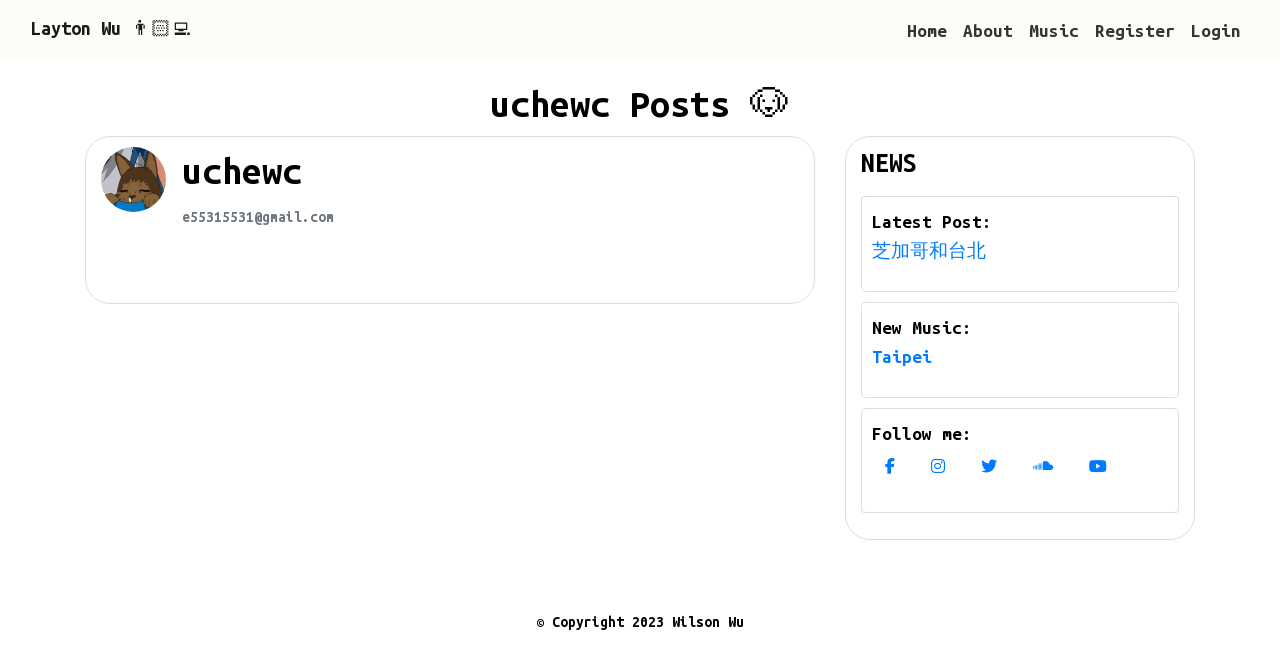

--- FILE ---
content_type: text/html; charset=utf-8
request_url: http://www.laytonwoohbill.com/user/uchewc
body_size: 5522
content:

<!DOCTYPE html>
<html>
	<head>
		<!-- Required meta tags -->
		<meta charset="utf-8">
		<meta name="viewport" content="width=device-width, initial-scale=1">
		<!-- Bootstrap CSS -->
		<link rel="stylesheet" href="https://maxcdn.bootstrapcdn.com/bootstrap/4.0.0/css/bootstrap.min.css" integrity="sha384-Gn5384xqQ1aoWXA+058RXPxPg6fy4IWvTNh0E263XmFcJlSAwiGgFAW/dAiS6JXm" crossorigin="anonymous">
		<script src="https://kit.fontawesome.com/4764f4dcde.js" crossorigin="anonymous"></script>
		<!-- fonts.google -->
		<link rel="preconnect" href="https://fonts.gstatic.com">
		<link href="https://fonts.googleapis.com/css2?family=Ubuntu+Mono:wght@700&display=swap" rel="stylesheet">
		<!-- CSS -->
		<link rel="stylesheet" type="text/css" href="/static/blog/main.css">
		<link rel="icon" href="https://emojipedia-us.s3.dualstack.us-west-1.amazonaws.com/thumbs/120/apple/285/dog-face_1f436.png">
		
		
			<title>Layton Wu 👨🏻‍💻</title>
		
	</head>
	<body>
		<header class="site-header">
			<nav class="navbar navbar-expand-lg navbar-light fixed-top bg-steel" id="Navbar">
				<div class="container-fluid">
					<a class="navbar-brand mb-1 h1" href="/">Layton Wu 👨🏻‍💻</a>
					<button class="navbar-toggler btn btn-primary" type="button" data-toggle="collapse"
					data-target="#navbarResponsive" aria-controls="navbarResponsive" aria-expanded="true" aria-label="Toggle navigation">
					<span class="navbar-toggler-icon"></span>
					</button>
					<div class="collapse navbar-collapse" id="navbarResponsive">
						<ul class="navbar-nav ml-auto">
							<a class="nav-link" href="/"> Home</a>
							<a class="nav-link" href="/about/"> About</a>
							<a class="nav-link" href="/music/"> Music</a>
							
								<a class="nav-item nav-link" href="/register/">Register</a>
								<a class="nav-item nav-link" href="/login/">Login</a>
							
						</ul>
					</div>
				</div>
			</nav>
		</header>
		<main role="main" class="container">
			
	<h1>uchewc Posts 🐶</h1>

			<div class="row">
				<div class="col-md-8">
					
					
				
	<div class="content-section">
		<div class="media">
			<img class="rounded-circle article-img" src="https://django-laytonwu-blog.s3.amazonaws.com/profile_pics/2021-08-05_9.png?X-Amz-Algorithm=AWS4-HMAC-SHA256&amp;X-Amz-Credential=AKIAZPHOOGTD4PO4CDYR%2F20260118%2Fus-east-2%2Fs3%2Faws4_request&amp;X-Amz-Date=20260118T151108Z&amp;X-Amz-Expires=3600&amp;X-Amz-SignedHeaders=host&amp;X-Amz-Signature=d91b0fada36cde70ab0d9540ca4de69b7f57d8f8f41cf0e5797375a531342e29">
			<div class="media-body">
				<h2 class="account-heading">uchewc</h2>
				<p class="small text-secondary">e55315531@gmail.com
					
					
					
					
				</p>
				<p class="text-dark"><p><p><img alt="" src="https://img.onl/QcDT7A" /></p></p></p>
			</div>
		</div>
	</div>
	

			</div>
			<div class="col-md-4">
				<div class="content-section">
					<h3>NEWS</h3>
					<p class='text-muted content-section-list'>
						<ul class="list-group">
							<li class="list-group-item">
								Latest Post:
								
									<a href="/post/0d0b2475-bb20-4751-b5d6-5eabeddacc0b/" class="">
										<p> 芝加哥和台北</p>
									</a>
								
							</li>
							
							<li class="list-group-item">
								New Music:
								
									<a href="https://open.spotify.com/album/7GKffnlYKHpC2SvKX1RREy?si=zbiB8ZSdRX6OmSoEXBKk6Q" class="">
										<p> Taipei</p>
									</a>
								
							</li>
							<li class="list-group-item">Follow me:
								<p>
									<a class="btn btn-social-icon " href="https://www.facebook.com/laytonwoohbill"
									target="_blank" rel="nofollow"><i class="fa fa-facebook"></i></a>
									<a class="btn btn-social-icon " href="https://www.instagram.com/laytonwoohbill/"
									target="_blank" rel="nofollow"><i class="fa fa-instagram"></i></a>
									<a class="btn btn-social-icon " href="https://twitter.com/laytonwoohbill"
									target="_blank" rel="nofollow"><i class="fa fa-twitter"></i></a>
									<a class="btn btn-social-icon " href="https://soundcloud.com/laytonwoohbill"
									target="_blank" rel="nofollow"><i class="fa fa-soundcloud"></i></a>
									<a class="btn btn-social-icon " href="https://www.youtube.com/channel/UCbQuBjMTz8Eep5HMb5EaBrQ"
									target="_blank" rel="nofollow"><i class="fa fa-youtube"></i></a>
								</p>
							</li>
						</ul>
					</p>
				</div>
			</div>
		</div>
		<div class="container p-4">
			<div class="pagination justify-content-center">
			
	

		</div>
	</div>
</main>
<!--apply css folder class -->
<footer class="footer">
	<div class = "container align-items-start">
		<!--apply Vertically Centering the Content-->
		<!--apply Center link-->
		<div class ="col-12 text-center" id="Copyright">
			<p> © Copyright 2023 Wilson Wu</p>
		</div>
		<!--Horizontally Centering the Content-->
	</div>
</footer>
<!-- Optional JavaScript -->
<!-- jQuery first, then Popper.js, then Bootstrap JS -->
<script src="https://code.jquery.com/jquery-3.2.1.slim.min.js" integrity="sha384-KJ3o2DKtIkvYIK3UENzmM7KCkRr/rE9/Qpg6aAZGJwFDMVNA/GpGFF93hXpG5KkN" crossorigin="anonymous"></script>
<script src="https://cdnjs.cloudflare.com/ajax/libs/popper.js/1.12.9/umd/popper.min.js" integrity="sha384-ApNbgh9B+Y1QKtv3Rn7W3mgPxhU9K/ScQsAP7hUibX39j7fakFPskvXusvfa0b4Q" crossorigin="anonymous"></script>
<script src="https://maxcdn.bootstrapcdn.com/bootstrap/4.0.0/js/bootstrap.min.js" integrity="sha384-JZR6Spejh4U02d8jOt6vLEHfe/JQGiRRSQQxSfFWpi1MquVdAyjUar5+76PVCmYl" crossorigin="anonymous"></script>
</body>
</html>

--- FILE ---
content_type: text/css
request_url: http://www.laytonwoohbill.com/static/blog/main.css
body_size: 3550
content:
body {
  background: #ffffff;
  color: black;
  margin-top: 5rem;
  font-family: 'Ubuntu Mono', monospace;
  font-size: 1.2em;
  line-height: 29px;
}

h1{
  text-align: center;
  box-sizing: border-box;
}


h1, h2, h3, h4, h5, h6 {
  color: black;

}

ul {
  margin: 0;
}

.bio-content{
  font-size: 0.875em;
}

.bg-steel {
  background-color: #fbfdf6;
}

.site-header .navbar-nav .nav-link {
  color:  #333;
}

.site-header .navbar-nav .nav-link:hover {
  color: #89ac78;
}

.site-header .navbar-nav .nav-link.active {
  font-weight: 100;
}


.content-section {
  align-content: center;
  background: #ffffff;
  padding: 10px 15px;
  border: 1px solid #dddddd;
  border-radius: 25px;
  margin-bottom: 20px;
}

.list-group-item {

    padding: 10px 10px;
    border-radius: 5px;
    margin-bottom: 10px;
}

.article-title {
  color:  #333;
}

a.article-title:hover {
  color: #428bca;
  text-decoration: none;
}

.article-content {
  white-space: pre-line;
}

.article-img {
  height: 65px;
  width: 65px;
  margin-right: 16px;
}

.nav-account-img{
  height: 40px;
  width: 40px;
  align-content: center;
}

.article-metadata {
  padding-bottom: 10px;
  margin-bottom: 10px;
  color:  #333;
  /*border-bottom: 4px solid #e3e3e3*/
}

a.article-metadata:hover {
  color: #428bca;
  text-decoration: none;
}


.article-svg {
  width: 25px;
  height: 25px;
  vertical-align: middle;
}

.account-img {
  height: 125px;
  width: 125px;
  margin-right: 20px;
  margin-bottom: 16px;
}

.account-heading {
  font-size: 2.5rem;
}

#Copyright{

    font-size:0.8em

}



/*--------------------------------------------------------------
Cards:
--------------------------------------------------------------*/

.cards {
  max-width: 25em;
  margin: 1em auto;
  padding: 0;
  list-style-type: none;

}

.cards a {
  display: block;
  margin-bottom: 1em;
  text-decoration: none;
}

.caption {
  padding: 1em;
  font-size: 90%;
  color: black;
}

.caption-title {
  margin: 0;
  font-size: 1.4em;
  line-height: 1.3em;
}

.date {
  padding: 0 0 1em;
  color: hsl(0, 0%, 40%);
}

.caption p {
  margin-top: 0;
  margin-bottom: 0.5em;
  line-height: 1.3em;
}

.cards a:focus .caption,
.cards a:hover .caption {
  background: hsl(0, 0%, 97%);
}


/*--------------------------------------------------------------
CSS Grid layout for wider screens, when browser supports grid:
--------------------------------------------------------------*/
@supports (grid-area: auto) {

  @media screen and (min-width: 27em) {

    .cards {
      margin: 0 auto;
      padding: 1em;
    }

    .card-item,
    .card-item a {
      display: flex;
      align-items: center;
      width: 100%;
    }

    .cards a:focus,
    .cards a:hover {
      outline: 1px solid hsl(0, 0%, 80%);
    }

    .cards a:focus .caption,
    .cards a:hover .caption {
      background: white;
    }

    .card {
      margin: .5em;
      display: grid;
      grid-template-columns: 9em auto;
      overflow: hidden;
    }

    .card img {
       height: 100%;
      width: auto;
    }

    .caption {
      background: white;
    }

  }

  @media screen and (min-width: 62em) {

    .cards {
      max-width: none;
      margin: 1em 0;
      padding: 0 1em;
      display: grid;
      grid-template-columns: repeat(auto-fit, 25em);
      grid-gap: 1em;
      justify-content: center;
    }

    .double {
      grid-row: span 3;
    }

    .double .card {
      display: block;
    }

    .double img {
      height: calc( (100% / 3) * 2 + .5em);
    }

  }

}

.django-ckeditor-widget{
  width: 100%;
}
